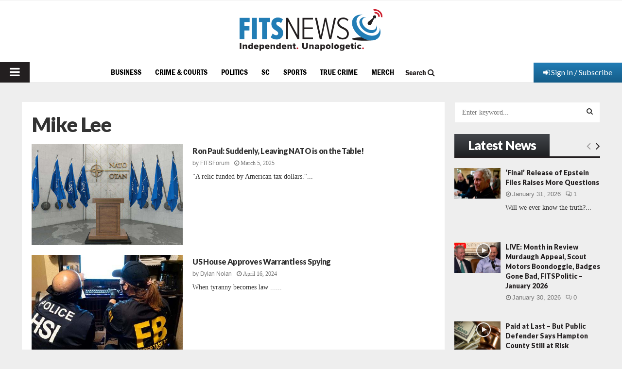

--- FILE ---
content_type: text/html; charset=utf-8
request_url: https://www.google.com/recaptcha/api2/aframe
body_size: 269
content:
<!DOCTYPE HTML><html><head><meta http-equiv="content-type" content="text/html; charset=UTF-8"></head><body><script nonce="0lhZHBmCY4yLBpOSskMvzw">/** Anti-fraud and anti-abuse applications only. See google.com/recaptcha */ try{var clients={'sodar':'https://pagead2.googlesyndication.com/pagead/sodar?'};window.addEventListener("message",function(a){try{if(a.source===window.parent){var b=JSON.parse(a.data);var c=clients[b['id']];if(c){var d=document.createElement('img');d.src=c+b['params']+'&rc='+(localStorage.getItem("rc::a")?sessionStorage.getItem("rc::b"):"");window.document.body.appendChild(d);sessionStorage.setItem("rc::e",parseInt(sessionStorage.getItem("rc::e")||0)+1);localStorage.setItem("rc::h",'1769889815732');}}}catch(b){}});window.parent.postMessage("_grecaptcha_ready", "*");}catch(b){}</script></body></html>

--- FILE ---
content_type: text/css
request_url: https://www.fitsnews.com/wp-content/themes/pennews-child/custom-css/audioplayer.css?ver=1671622538
body_size: 1369
content:
/* RemixDesign | woaichidapi@163.com | Redesigned by JimmyCheung */

.audioplayer {
    display: flex;
    flex-direction: row;
    box-sizing: border-box;
    margin: 1em 0;
    padding: 0 24px;
    width: 100%;
    height: 96px;
    align-items: center;
    border: 1px solid #DDE2E6;
    border-radius: 4px;
    background: #fff;
    opacity: 0;
}
.audio-wrap audio {
    opacity: 0;
}
.audioplayer-playpause {
    display: flex;
    justify-content: center;
    align-items: center;
    width: 48px;
    height: 48px;
    border-radius: 50%;
    cursor: pointer;
    transition: all .2s ease-in-out;
}
.audioplayer:not(.audioplayer-playing) .audioplayer-playpause {
    background: rgba(91, 130, 255, 0);
    border: 1px solid #5B82FF;
}
.audioplayer:not(.audioplayer-playing) .audioplayer-playpause:hover {
    background: rgba(91, 130, 255, 0.1);
}
.audioplayer-playing .audioplayer-playpause {
    background: rgba(253, 79, 26, 0);
    border: 1px solid #FD4F1A;
}
.audioplayer-playing .audioplayer-playpause:hover {
    background: rgba(235, 79, 26, 0.1);
}
.audioplayer:not(.audioplayer-playing) .audioplayer-playpause a {
    content: '';
    justify-content: center;
    width: 0;
    height: 0;
    margin-left: 2px;
    border-top: 7px solid transparent;
    border-right: none;
    border-bottom: 7px solid transparent;
    border-left: 12px solid #0059FF;
}
.audioplayer-playing .audioplayer-playpause a {
    content: '';
    display: flex;
    justify-content: space-between;
    width: 12px;
    height: 14px;
}
.audioplayer-playing .audioplayer-playpause a::before,
.audioplayer-playing .audioplayer-playpause a::after {
    content: '';
    width: 4px;
    height: 14px;
    background-color: #FD4F1A;
}
.audioplayer-time {
    display: flex;
    width: 40px;
    justify-content: center;
    font-size: 12px;
    color: rgba(51, 51, 51, .6)
}
.audioplayer-time-current {
    margin-left: 24px;
}
.audioplayer-time-duration {
    margin-right: 24px;
}
.audioplayer-bar {
    position: relative;
    display: flex;
    margin: 0 12px;
    height: 12px;
    flex-basis: 0;
    flex-grow: 1;
    cursor: pointer;
}
.audioplayer-bar::before {
    content: '';
    position: absolute;
    top: 5px;
    width: 100%;
    height: 2px;
    background-color: #DDE2E6;
}
.audioplayer-bar > div {
    position: absolute;
    left: 0;
    top: 5px;
}
.audioplayer-bar-loaded {
    z-index: 1;
    height: 2px;
    background: #BEC8D2;
}
.audioplayer-bar-played {
    flex-direction: row-reverse;
    z-index: 2;
    height: 2px;
    background: -webkit-linear-gradient(left, #0059FF, #09B1FA);
}
.audioplayer-bar-played::after {
    display: flex;
    position: absolute;
    content: '';
    box-sizing: border-box;
    top: -5px;
    right: -1px;
    margin-right: -5px;
    width: 12px;
    height: 12px;
    background-color: #fff;
    border-radius: 6px;
}
.audioplayer:not(.audioplayer-playing) .audioplayer-bar-played::after {
    border: 2px solid #BEC8D2;
}
.audioplayer-playing .audioplayer-bar-played::after {
    border: 2px solid #0059FF;
}
.audioplayer-volume {
    display: flex;
    align-items: center;
}
.audioplayer-volume-button {
    display: flex;
    align-items: center;
    width: 24px;
    height: 24px;
    cursor: pointer;
}
.audioplayer-volume-button a {
    display: flex;
    width: 6px;
    height: 8px;
    background-color: #9A9FB0;
    position: relative;
}
.audioplayer-volume-button a:before,
.audioplayer-volume-button a:after {
    content: '';
    position: absolute;
}
.audioplayer-volume-button a:before {
    width: 0;
    height: 0;
    border-top: 8px solid transparent;
    border-right: 9px solid #9A9FB0;
    border-bottom: 8px solid transparent;
    border-left: none;
    top: -4px;
}
.audioplayer:not(.audioplayer-mute) .audioplayer-volume-button a:after {
    left: 10px;
    top: -2px;
    width: 6px;
    height: 6px;
    border: 6px double #9A9FB0;
    border-width: 6px 6px 0 0;
    border-radius: 0 12px 0 0;
    transform: rotate(45deg);
}
.audioplayer-mute .audioplayer-volume-button a {
    background-color: #FD4F1A;
}
.audioplayer-mute .audioplayer-volume-button a:before {
    border-right: 9px solid #FD4F1A;
}
.audioplayer-volume-adjust {
    display: flex;
    align-items: center;
    margin-left: 8px;
}
.audioplayer-volume-adjust > div {
    position: relative;
    display: flex;
    width: 60px;
    height: 2px;
    cursor: pointer;
    background-color: #BEC8D2;
}
.audioplayer-volume-adjust div div {
    position: absolute;
    top: 0;
    left: 0;
    height: 2px;
    background-color: #0059FF;
}

.audioplayer-playpause { width: 42px; height: 42px; }
.audioplayer:not(.audioplayer-playing) .audioplayer-playpause a { border-left: 12px solid #ffffff; }
.audioplayer:not(.audioplayer-playing) .audioplayer-playpause { background: rgb(0,0,0,1); border: 1px solid #000000; }
.audioplayer-bar-played::after { background-color: #d61a2e; border-color:#d61a2e !important; }
.audioplayer { border:0 !important; }
.taxonomy-chapter-title { font-family: 'Helvetica-Neue'; font-weight: 700; color: #9EA0A5; text-transform: capitalize; font-size: 16px; line-height: 24px; color: #333; }
.taxonomy-chapter-episode-number { font-family: 'Helvetica-Neue'; font-weight: 700; color: #9EA0A5; text-transform: uppercase; font-size: 10px; letter-spacing: 0.8px; }
body .podcast-accordion.active, body .accordion:hover,  .accordion { background-color: #fff !important; }
.taxonomy-chapter-date { font-family: 'Helvetica'; color: #9EA0A5; font-size: 13px; font-weight: 400; margin: 5px 0; }
.taxonomy-chapter-author { display: none; }
body .panel, .accordion { padding: 0 !important; }
.taxonomy-chapter-item { border-bottom: solid 2px #eeeeee; margin-bottom: 20px; padding-bottom: 20px; }
.taxonomy-chapter-content { margin-top:10px; font-family: 'Helvetica-Neue'; font-weight: 400; color: #333; font-size: 14px; line-height: 20px; }
.taxonomy-chapter-title { padding-bottom: 15px; position: relative; }
.taxonomy-chapter-title:after { content: "\f107"; position: absolute; display: inline-block; font: normal normal normal 14px/1 FontAwesome; font-size: inherit; text-rendering: auto; -webkit-font-smoothing: antialiased; 
 color: #333; font-size: 22px; right: 0; transition-duration: .3s; }
.taxonomy-chapter-title.active:after { transform: rotate(180deg); }
.audioplayer:not(.audioplayer-mute) .audioplayer-volume-button a:after { width: 10px; height: 10px; border: 6px double #333; left: 6px; }
.audioplayer-volume-button a { background-color: #333; }
.audioplayer-volume-button a:before { border-right: 11px solid #333; }
.audioplayer-volume-adjust div div { background-color: #d61a2e; }
/* responsive | you can change the max-width value to match your theme */

@media screen and (max-width: 679px) {
    .audioplayer-volume-adjust {
        display: none;
    }
}
.audioplayer:not(.audioplayer-playing) .audioplayer-playpause:hover a{
    border-left-color:#d61a2e;
}